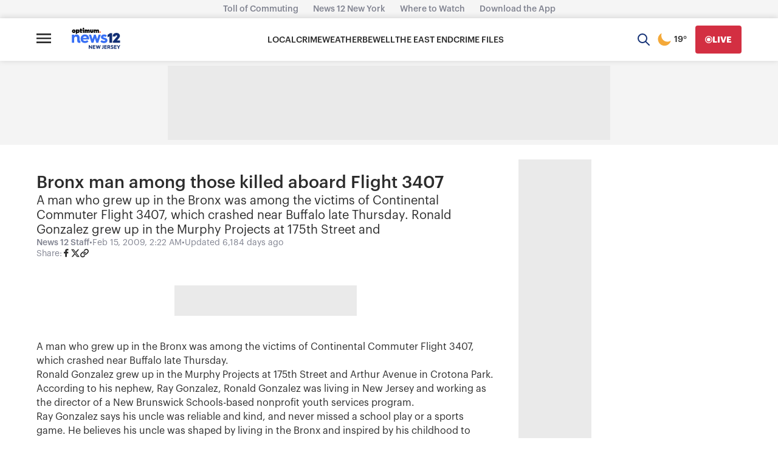

--- FILE ---
content_type: text/plain;charset=UTF-8
request_url: https://c.pub.network/v2/c
body_size: -114
content:
15bbc22e-7f58-4d4c-b4b8-c3ee8c0b7191

--- FILE ---
content_type: text/plain;charset=UTF-8
request_url: https://c.pub.network/v2/c
body_size: -266
content:
1e0c43c5-4563-4bc4-9256-4def7df7b3cc

--- FILE ---
content_type: application/javascript; charset=utf-8
request_url: https://fundingchoicesmessages.google.com/f/AGSKWxU4kkzN4a1vrDD8OmeQyc3fF4SZVHtrLmp2Jq4Gur5KGZ37B89zl5WS8jWWHt7jBCt-_jDnWan0heleCAZ8whX2IhzWbumgd16ubLqBEmKIXz7oLSZZR_7Ed4xTKWqTpFYttA51y9mdtBYG6sxjLbnOAz_I1cb2P1cq5GmpYWis4dffg9k1kumu778=/_/advobj./ad_image.-adbanner./ad-tag-.ads4-
body_size: -1289
content:
window['6502d914-0e25-47e1-a1dc-2428200bd785'] = true;